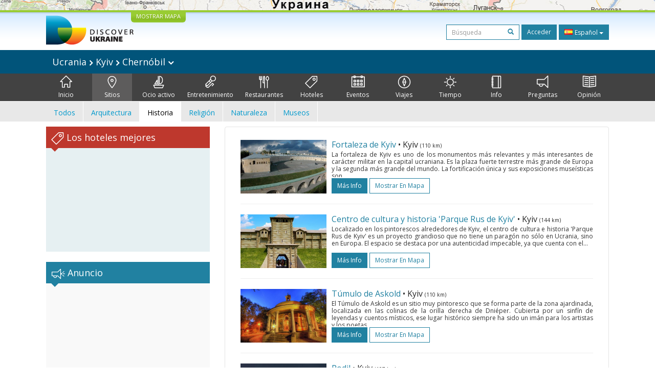

--- FILE ---
content_type: text/html; charset=UTF-8
request_url: https://discover-ukraine.info/es/places/kyiv/chernobyl?history
body_size: 12676
content:
<!DOCTYPE html>
<html lang="es">
<head>
<meta http-equiv="Content-Type" content="text/html; charset=UTF-8">
<meta http-equiv="Content-Language" content="es">

<meta http-equiv="X-UA-Compatible" content="IE=edge,chrome=1">
<meta name="viewport" content="width=device-width, initial-scale=1.0">

<meta name="apple-itunes-app" content="app-id=524994910">

<title>Discover Ukraine  : Sitios : Kyiv : Chernóbil - Guía de viaje de Ucrania</title>
<meta name="keywords" content="Sitios de Ucrania, Sitios Kyiv, Sitios Chernóbil" />
<meta name="description" content="Discover Ukraine  : Sitios : Kyiv : Chernóbil" />

<link href='//fonts.googleapis.com/css?family=Open+Sans:400,700&subset=latin,cyrillic&display=swap' rel='stylesheet' type='text/css'>
<link href="https://discover-ukraine.info/system/assets/6ffe9f68604abacdf6db212701377dc4-1649139265.css" rel="stylesheet" type="text/css" />

<script type="text/javascript">
var _logged=false;var _mobile_detect=0;
var mova='es';
var wait_str="Aguárdate";
</script>
<meta property="fb:app_id" content="284945858257393">


<meta property="og:title" content="Discover Ukraine  : Sitios : Kyiv : Chernóbil" />
<meta property="og:type" content="website" />
<meta property="og:image" content="https://discover-ukraine.info/images/logo.png" />
<meta property="og:url" content="https://discover-ukraine.info/es/places/kyiv/chernobyl" />

<script type='text/javascript'>window.q=[];window.$=function(f){q.push(f)}</script>

<!--[if IE]>
<script src="//html5shiv.googlecode.com/svn/trunk/html5.js"></script>
<style type="text/css">
clear {
zoom: 1;
display: block;
 }
</style>
<![endif]-->
<script>
  (adsbygoogle = window.adsbygoogle || []).push({
    google_ad_client: "ca-pub-9323199419702411",
    enable_page_level_ads: true
  });
</script>
<meta name="google-site-verification" content="tXuX3wKmDV5kBY0u2UdGwTOnsBStJeDvA5ybz73FhRo" />
<script type="text/javascript">
    var _gaq = _gaq || [];
  _gaq.push(['_setAccount', 'UA-25364307-1']);
  _gaq.push(['_setDomainName', 'discover-ukraine.info']);
  _gaq.push(['_setAllowHash', false]);
  _gaq.push(['_trackPageview']);

  (function() {
    var ga = document.createElement('script'); ga.type = 'text/javascript'; ga.async = true;
    ga.src = ('https:' == document.location.protocol ? 'https://ssl' : 'http://www') + '.google-analytics.com/ga.js';
    var s = document.getElementsByTagName('script')[0]; s.parentNode.insertBefore(ga, s);
  })();
  </script>

 
</head>

<body class="es">
<div id="fb-root"></div>
<div id="mshadow"></div>






	<nav  id="mtglm" class="leftnav navbar navbar-default">
      <div class="container-fluid">
        <!-- Brand and toggle get grouped for better mobile display -->
        

        <!-- Collect the nav links, forms, and other content for toggling -->
        <div class="navbar-collapse collapse in sidenav" id="bs-example-navbar-collapse-1" aria-expanded="true" >
          <ul class="nav navbar-nav">
          
<li>
	
	<form method="get" action="https://discover-ukraine.info/es/search" style="margin:10px">
    <div class="input-group">
      <input type="text" name="q" class="form-control input-sm" value="" placeholder="Búsqueda">
      <span class="input-group-btn-in">
        <button class="btn btn-transparent btn-sm" type="submit"><span class="glyphicon glyphicon-search"></span></button>
      </span>
    </div><!-- /input-group -->
        
        
      </form>
	
</li>	
	
		
		
	
	<li class="index">
		<a href="https://discover-ukraine.info/es/index/kyiv/chernobyl" ><span class="mincon duindex"></span>
			Inicio		</a>
	</li>
	
	
	
		
		
<li class="dropdown  active1 open">
	<a href="https://discover-ukraine.info/es/places/kyiv/chernobyl" class="dropdown-toggle places" data-toggle="dropdown"><span class="mhf"><span class="mincon duplaces"></span></span>
			Sitios <span class="caret"></span>
		</a>
<ul class="dropdown-menu" role="menu">		
<li ><a href="https://discover-ukraine.info/es/places/kyiv/chernobyl">Todos</a></li>
<li ><a href="https://discover-ukraine.info/es/places/kyiv/chernobyl?architecture-and-monuments">Arquitectura</a>
</li>
<li class="active1"><a href="https://discover-ukraine.info/es/places/kyiv/chernobyl?history">Historia</a>
</li>
<li ><a href="https://discover-ukraine.info/es/places/kyiv/chernobyl?religious-places">Religión</a>
</li>
<li ><a href="https://discover-ukraine.info/es/places/kyiv/chernobyl?nature">Naturaleza</a>
</li>
<li ><a href="https://discover-ukraine.info/es/places/kyiv/chernobyl?museums">Museos</a>
</li>
</ul>

	
	
	
		
		
	
	<li class="activities">
		<a href="https://discover-ukraine.info/es/activities/kyiv/chernobyl" ><span class="mincon duactivities"></span>
			Ocio activo		</a>
	</li>
	
	
	
		
		
<li class="dropdown ">
	<a href="https://discover-ukraine.info/es/entertainment/kyiv/chernobyl" class="dropdown-toggle entertainment" data-toggle="dropdown"><span class="mhf"><span class="mincon duentertainment"></span></span>
			Entretenimiento <span class="caret"></span>
		</a>
<ul class="dropdown-menu" role="menu">		
<li ><a href="https://discover-ukraine.info/es/entertainment/kyiv/chernobyl">Todos</a></li>
<li ><a href="https://discover-ukraine.info/es/entertainment/kyiv/chernobyl?clubs">Clubs</a>
</li>
<li ><a href="https://discover-ukraine.info/es/entertainment/kyiv/chernobyl?theaters">Teatros</a>
</li>
</ul>

	
	
	
		
		
<li class="dropdown ">
	<a href="https://discover-ukraine.info/es/restaraunts/kyiv/chernobyl" class="dropdown-toggle restaraunts" data-toggle="dropdown"><span class="mhf"><span class="mincon durestaraunts"></span></span>
			Restaurantes <span class="caret"></span>
		</a>
<ul class="dropdown-menu" role="menu">		
<li ><a href="https://discover-ukraine.info/es/restaraunts/kyiv/chernobyl">Todos</a></li>
<li ><a href="https://discover-ukraine.info/es/restaraunts/kyiv/chernobyl?domestic">Ucraniana</a>
</li>
<li ><a href="https://discover-ukraine.info/es/restaraunts/kyiv/chernobyl?european">Europea</a>
</li>
<li ><a href="https://discover-ukraine.info/es/restaraunts/kyiv/chernobyl?caucasian">Caucásica</a>
</li>
<li ><a href="https://discover-ukraine.info/es/restaraunts/kyiv/chernobyl?middle-east">Oriental</a>
</li>
<li ><a href="https://discover-ukraine.info/es/restaraunts/kyiv/chernobyl?asian">Asiática</a>
</li>
</ul>

	
	
	
		
		
<li class="dropdown ">
	<a href="https://discover-ukraine.info/es/hotels/kyiv/chernobyl" class="dropdown-toggle hotels" data-toggle="dropdown"><span class="mhf"><span class="mincon duhotels"></span></span>
			Hoteles <span class="caret"></span>
		</a>
<ul class="dropdown-menu" role="menu">		
<li ><a href="https://discover-ukraine.info/es/hotels/kyiv/chernobyl">Todos</a></li>
<li ><a href="https://discover-ukraine.info/es/hotels/kyiv/chernobyl?3star">★★★</a>
</li>
<li ><a href="https://discover-ukraine.info/es/hotels/kyiv/chernobyl?4star">★★★★</a>
</li>
<li ><a href="https://discover-ukraine.info/es/hotels/kyiv/chernobyl?5star">★★★★★</a>
</li>
</ul>

	
	
	
		
		
<li class="dropdown ">
	<a href="https://discover-ukraine.info/es/events/kyiv/chernobyl" class="dropdown-toggle events" data-toggle="dropdown"><span class="mhf"><span class="mincon duevents"></span></span>
			Eventos <span class="caret"></span>
		</a>
<ul class="dropdown-menu" role="menu">		
<li ><a href="https://discover-ukraine.info/es/events/kyiv/chernobyl">Todos</a></li>
<li ><a href="https://discover-ukraine.info/es/events/kyiv/chernobyl?music">Música</a>
</li>
<li ><a href="https://discover-ukraine.info/es/events/kyiv/chernobyl?art">Arte</a>
</li>
<li ><a href="https://discover-ukraine.info/es/events/kyiv/chernobyl?festival">Festivales</a>
</li>
<li ><a href="https://discover-ukraine.info/es/events/kyiv/chernobyl?exhibition">Exposiciones</a>
</li>
</ul>

	
	
	
		
		
	
	<li class="tours">
		<a href="https://discover-ukraine.info/es/tours/kyiv/chernobyl" ><span class="mincon dutours"></span>
			Viajes		</a>
	</li>
	
	
	
		
		
	
	<li class="weather">
		<a href="https://discover-ukraine.info/es/weather/kyiv/chernobyl" ><span class="mincon duweather"></span>
			Tiempo		</a>
	</li>
	
	
	
		
		
<li class="dropdown ">
	<a href="https://discover-ukraine.info/es/info/kyiv/chernobyl" class="dropdown-toggle info" data-toggle="dropdown"><span class="mhf"><span class="mincon duinfo"></span></span>
			Info <span class="caret"></span>
		</a>
<ul class="dropdown-menu" role="menu">		
<li ><a href="https://discover-ukraine.info/es/info/kyiv/chernobyl">Todos</a></li>
<li ><a href="https://discover-ukraine.info/es/info/kyiv/chernobyl?people">Gente</a>
</li>
<li ><a href="https://discover-ukraine.info/es/info/kyiv/chernobyl?history">Historia</a>
</li>
<li ><a href="https://discover-ukraine.info/es/info/kyiv/chernobyl?environment">Naturaleza</a>
</li>
<li ><a href="https://discover-ukraine.info/es/info/kyiv/chernobyl?arts">Arte</a>
</li>
<li ><a href="https://discover-ukraine.info/es/info/kyiv/chernobyl?literature">Literartura</a>
</li>
<li ><a href="https://discover-ukraine.info/es/info/kyiv/chernobyl?music">Música</a>
</li>
<li ><a href="https://discover-ukraine.info/es/info/kyiv/chernobyl?food-and-drink">Gastronomía</a>
</li>
<li ><a href="https://discover-ukraine.info/es/info/kyiv/chernobyl?sport">Deporte</a>
</li>
</ul>

	
	
	
		
		
<li class="dropdown ">
	<a href="https://discover-ukraine.info/es/tips/kyiv/chernobyl" class="dropdown-toggle tips" data-toggle="dropdown"><span class="mhf"><span class="mincon dutips"></span></span>
			Preguntas <span class="caret"></span>
		</a>
<ul class="dropdown-menu" role="menu">		
<li ><a href="https://discover-ukraine.info/es/tips/kyiv/chernobyl">Todos</a></li>
<li ><a href="https://discover-ukraine.info/es/tips/kyiv/chernobyl?driving-guide">Conducción</a>
</li>
<li ><a href="https://discover-ukraine.info/es/tips/kyiv/chernobyl?phone">Comunicación</a>
</li>
<li ><a href="https://discover-ukraine.info/es/tips/kyiv/chernobyl?health">Salud</a>
</li>
<li ><a href="https://discover-ukraine.info/es/tips/kyiv/chernobyl?visa">Visa / aduana</a>
</li>
<li ><a href="https://discover-ukraine.info/es/tips/kyiv/chernobyl?money">Moneda</a>
</li>
<li ><a href="https://discover-ukraine.info/es/tips/kyiv/chernobyl?suciety">Sociedad</a>
</li>
<li ><a href="https://discover-ukraine.info/es/tips/kyiv/chernobyl?particularities">Otro</a>
</li>
<li ><a href="https://discover-ukraine.info/es/tips/kyiv/chernobyl?shopping">Шопинг</a>
</li>
<li ><a href="https://discover-ukraine.info/es/tips/kyiv/chernobyl?weather">Tiempo</a>
</li>
</ul>

	
	
	
		
		
	
	<li class="articles">
		<a href="https://discover-ukraine.info/es/articles/kyiv/chernobyl" ><span class="mincon duarticles"></span>
			Opinión		</a>
	</li>
	
	
	

            
          </ul>
        </div><!-- /.navbar-collapse -->
      </div><!-- /.container-fluid -->
    </nav>



<div id="map" style="height:20px;background:url(/img/map1.jpg) center center no-repeat;overflow: hidden;"><div style="display:none" id="map_canvas"></div></div>




<div id="header" class="top">
  <div class="du-container">
  <a id="showmap" href="javascript:void(0)" class="showmap corner-bottom" >MOSTRAR MAPA</a>
    <a class="du" href="https://discover-ukraine.info/es/index"><img width="171" height="58" src="//discover-ukraine.info/images/logo.png" /></a>
    
    
    
    <div class="righttop">
	<noindex>
      <form class="hidden-xs h-s" method="get" action="https://discover-ukraine.info/es/search">
              
    
    
      <input type="text" name="q" class="form-control input-sm" value="" placeholder="Búsqueda">
      <span class="input-group-btn-in">
        <button class="btn btn-transparent btn-sm" type="submit"><span class="glyphicon glyphicon-search"></span></button>
      </span>
    
        
        
      </form>
	  
      <a href="https://discover-ukraine.info/es/auth/login" class="dologin btn btn-sm btn-success" >Acceder</a>
	
	</noindex>
	
	 
<div class="btn-group lng-m">
  <button type="button" class="btn btn-success btn-sm dropdown-toggle" data-toggle="dropdown" aria-expanded="false" style="letter-spacing:0;height:30px">
    <span class="lng_flag ln_es"></span> Español <span class="caret"></span>
  </button>
  <ul class="dropdown-menu" role="menu">

	<li><a href="//discover-ukraine.info/ru/places/kyiv/chernobyl"><span class="lng_flag ln_ru"></span> Русский</a></li>
    

	<li><a href="//discover-ukraine.info/places/kyiv/chernobyl"><span class="lng_flag ln_en"></span> English</a></li>
    

	<li><a href="//discover-ukraine.info/de/places/kyiv/chernobyl"><span class="lng_flag ln_de"></span> Deutsch</a></li>
    

	<li><a href="//discover-ukraine.info/fr/places/kyiv/chernobyl"><span class="lng_flag ln_fr"></span> Français</a></li>
    

	<li><a href="//discover-ukraine.info/es/places/kyiv/chernobyl"><span class="lng_flag ln_es"></span> Español</a></li>
    

  </ul>
</div>






    </div>
    <div style="clear:both"></div>
  </div>
</div> 
  
 
  <div style="background: #01547a">
 <div class="du-container">
  
  <div class="toplevelmenu">
	  <div class="navbar navbar-inverse yamm" style="background: none; border:none;border-radius:0;margin-bottom:0">
          
          <div class="">
          
          
          
            <ul class="nav nav-pills">

			<li><a id="mtgl" class=" visible-xs-inline-block"><span class="glyphicon glyphicon-align-justify"></span> Menu</a></li>
              <li class="dropdown yamm-fw"><a style="font-size: 18px;" href="#" data-toggle="dropdown" class="dropdown-toggle loc">
              
              Ucrania             
<img src="/img/rar.png" />
Kyiv  

	
<img src="/img/rar.png" />
Chernóbil              
              
             	<img width="12" height="8" src="/img/dar.png" /></a>
                <ul class="dropdown-menu maindrop">
					<div class="mdrop-line"><div class="mdrop-tr"></div></div>
                  <li style="padding: 10px 30px;">
                    <div class="row" style="margin-bottom:0.5em">
                     <div class="col-sm-12">
                     <span style="font-size: 24px;"><a href="https://discover-ukraine.info/es/index">Ucrania </a></span>
                     </div>
                    </div>
                    <div class="row">
               
                    



                      <div class="col-sm-2">
	                    


<div>
<span class="drop-reg" style="font-size: 18px;"><span class="drop-line"></span><a href="https://discover-ukraine.info/es/index/southern-ukraine">Meridional</a></span>
  <ul>
  
  	<li><a href="https://discover-ukraine.info/es/index/southern-ukraine/odesa">Odesa</a></li>
  
  	<li><a href="https://discover-ukraine.info/es/index/southern-ukraine/kherson">Kherson</a></li>
  
  	<li><a href="https://discover-ukraine.info/es/index/southern-ukraine/mykolaiv">Nikolaev</a></li>
  
  	<li><a href="https://discover-ukraine.info/es/index/southern-ukraine/zaporizhzhia">Zaporizhia</a></li>
  
  	<li><a href="https://discover-ukraine.info/es/index/southern-ukraine/berdyansk">Berdiansk</a></li>
  </ul>
</div>

	                      
                      </div>



                      <div class="col-sm-2">
	                    


<div>
<span class="drop-reg" style="font-size: 18px;"><span class="drop-line"></span><a href="https://discover-ukraine.info/es/index/crimea">Crimea</a></span>
  <ul>
  
  	<li><a href="https://discover-ukraine.info/es/index/crimea/simferopol">Simferópol</a></li>
  
  	<li><a href="https://discover-ukraine.info/es/index/crimea/sevastopol">Sevastopol</a></li>
  
  	<li><a href="https://discover-ukraine.info/es/index/crimea/bakhchysarai">Bajchisarái</a></li>
  
  	<li><a href="https://discover-ukraine.info/es/index/crimea/yevpatoria">Eupatoria</a></li>
  
  	<li><a href="https://discover-ukraine.info/es/index/crimea/yalta">Yalta</a></li>
  
  	<li><a href="https://discover-ukraine.info/es/index/crimea/alushta">Alushta</a></li>
  
  	<li><a href="https://discover-ukraine.info/es/index/crimea/sudak">Sudak</a></li>
  
  	<li><a href="https://discover-ukraine.info/es/index/crimea/feodosiya">Feodosia</a></li>
  
  	<li><a href="https://discover-ukraine.info/es/index/crimea/kerch">Kerch</a></li>
  </ul>
</div>

	                      
                      </div>



                      <div class="col-sm-2">
	                    


<div>
<span class="drop-reg" style="font-size: 18px;"><span class="drop-line"></span><a href="https://discover-ukraine.info/es/index/central-ukraine">Central</a></span>
  <ul>
  
  	<li><a href="https://discover-ukraine.info/es/index/central-ukraine/chernihiv">Chernihiv</a></li>
  
  	<li><a href="https://discover-ukraine.info/es/index/central-ukraine/novgorod-seversky">Novgorod-Siversky</a></li>
  
  	<li><a href="https://discover-ukraine.info/es/index/central-ukraine/zhytomyr">Zhitomir</a></li>
  
  	<li><a href="https://discover-ukraine.info/es/index/central-ukraine/berdychiv">Berdichiv</a></li>
  
  	<li><a href="https://discover-ukraine.info/es/index/central-ukraine/uman">Uman</a></li>
  
  	<li><a href="https://discover-ukraine.info/es/index/central-ukraine/vinnytsia">Vinnitsa</a></li>
  
  	<li><a href="https://discover-ukraine.info/es/index/central-ukraine/kamianets-podilskyi">Kamianets-Podilsky</a></li>
  
  	<li><a href="https://discover-ukraine.info/es/index/central-ukraine/kirovograd">Kirovograd</a></li>
  </ul>
</div>

	                      
                      </div>



                      <div class="col-sm-2">
	                    


<div>
<span class="drop-reg" style="font-size: 18px;"><span class="drop-line"></span><a href="https://discover-ukraine.info/es/index/eastern-ukraine">Oriental</a></span>
  <ul>
  
  	<li><a href="https://discover-ukraine.info/es/index/eastern-ukraine/donetsk">Donetsk</a></li>
  
  	<li><a href="https://discover-ukraine.info/es/index/eastern-ukraine/sviatohirsk">Sviatoguirsk</a></li>
  
  	<li><a href="https://discover-ukraine.info/es/index/eastern-ukraine/kharkiv">Járkiv</a></li>
  
  	<li><a href="https://discover-ukraine.info/es/index/eastern-ukraine/poltava">Poltava</a></li>
  
  	<li><a href="https://discover-ukraine.info/es/index/eastern-ukraine/dnipro">Днепр</a></li>
  </ul>
</div>

	                      
                      </div>



                      <div class="col-sm-2">
	                    


<div>
<span class="drop-reg" style="font-size: 18px;"><span class="drop-line"></span><a href="https://discover-ukraine.info/es/index/western-ukraine">Occidental</a></span>
  <ul>
  
  	<li><a href="https://discover-ukraine.info/es/index/western-ukraine/lviv">Lviv</a></li>
  
  	<li><a href="https://discover-ukraine.info/es/index/western-ukraine/ternopil">Ternópil</a></li>
  
  	<li><a href="https://discover-ukraine.info/es/index/western-ukraine/truskavets">Truskavets</a></li>
  
  	<li><a href="https://discover-ukraine.info/es/index/western-ukraine/kremenets">Kremenets</a></li>
  
  	<li><a href="https://discover-ukraine.info/es/index/western-ukraine/lutsk">Lutsk</a></li>
  
  	<li><a href="https://discover-ukraine.info/es/index/western-ukraine/rivne">Rivne</a></li>
  
  	<li><a href="https://discover-ukraine.info/es/index/western-ukraine/ivano-frankivsk">Ivano-Frankivsk</a></li>
  
  	<li><a href="https://discover-ukraine.info/es/index/western-ukraine/uzhgorod">Uzhgorod</a></li>
  
  	<li><a href="https://discover-ukraine.info/es/index/western-ukraine/mukachevo">Mucacheve</a></li>
  
  	<li><a href="https://discover-ukraine.info/es/index/western-ukraine/yaremche">Yaremche</a></li>
  
  	<li><a href="https://discover-ukraine.info/es/index/western-ukraine/bukovel">Bukovel</a></li>
  
  	<li><a href="https://discover-ukraine.info/es/index/western-ukraine/chernivtsi">Chernivtsi</a></li>
  </ul>
</div>

	                      
                      </div>



                      <div class="col-sm-2">
	                    


<div>
<span class="drop-reg" style="font-size: 18px;"><span class="drop-line"></span><a href="https://discover-ukraine.info/es/index/kyiv">Kyiv</a></span>
  <ul>
  
  	<li><a href="https://discover-ukraine.info/es/index/kyiv/kyiv">Kyiv</a></li>
  
  	<li><a href="https://discover-ukraine.info/es/index/kyiv/chernobyl">Chernóbil</a></li>
  
  	<li><a href="https://discover-ukraine.info/es/index/kyiv/kaniv">Kaniv</a></li>
  
  	<li><a href="https://discover-ukraine.info/es/index/kyiv/pereiaslav-khmelnytskyi">Pereyaslav-Jmelnytskyi</a></li>
  </ul>
</div>

	                      
                      </div>
                   
                    </div>
                  </li>
                  
                </ul>
              </li>
            </ul>
          </div>
        </div>
  </div> 
  
</div>
</div>  

<div style="background: #424242">  
  <div class="du-container">
  <div class="menu">

    <ul>
	
<li class="" style="border-left:none"><a href="https://discover-ukraine.info/es/index/kyiv/chernobyl" ><span class="mhf"><span class="mincon duindex"></span></span><br />Inicio</a></li> <li class="active" ><a href="https://discover-ukraine.info/es/places/kyiv/chernobyl" ><span class="mhf"><span class="mincon duplaces"></span></span><br />Sitios</a></li> <li class="" ><a href="https://discover-ukraine.info/es/activities/kyiv/chernobyl" ><span class="mhf"><span class="mincon duactivities"></span></span><br />Ocio activo</a></li> <li class="" ><a href="https://discover-ukraine.info/es/entertainment/kyiv/chernobyl" ><span class="mhf"><span class="mincon duentertainment"></span></span><br />Entretenimiento</a></li> <li class="" ><a href="https://discover-ukraine.info/es/restaraunts/kyiv/chernobyl" ><span class="mhf"><span class="mincon durestaraunts"></span></span><br />Restaurantes</a></li> <li class="" ><a href="https://discover-ukraine.info/es/hotels/kyiv/chernobyl" ><span class="mhf"><span class="mincon duhotels"></span></span><br />Hoteles</a></li> <li class="" ><a href="https://discover-ukraine.info/es/events/kyiv/chernobyl" ><span class="mhf"><span class="mincon duevents"></span></span><br />Eventos</a></li> <li class="" ><a href="https://discover-ukraine.info/es/tours/kyiv/chernobyl" ><span class="mhf"><span class="mincon dutours"></span></span><br />Viajes</a></li> <li class="" ><a href="https://discover-ukraine.info/es/weather/kyiv/chernobyl" ><span class="mhf"><span class="mincon duweather"></span></span><br />Tiempo</a></li> <li class="" ><a href="https://discover-ukraine.info/es/info/kyiv/chernobyl" ><span class="mhf"><span class="mincon duinfo"></span></span><br />Info</a></li> <li class="" ><a href="https://discover-ukraine.info/es/tips/kyiv/chernobyl" ><span class="mhf"><span class="mincon dutips"></span></span><br />Preguntas</a></li> <li class="" ><a href="https://discover-ukraine.info/es/articles/kyiv/chernobyl" ><span class="mhf"><span class="mincon duarticles"></span></span><br />Opinión</a></li> 	
    </ul>

  </div>
  
 
  </div>
</div>  
  

  <div id="secondm">
<div class="du-container">
<ul class="secondmul">

<li><a  href="?">Todos</a></li>
<li><a  href="?architecture-and-monuments">Arquitectura</a></li>
<li><a class="selected" href="?history">Historia</a></li>
<li><a  href="?religious-places">Religión</a></li>
<li><a  href="?nature">Naturaleza</a></li>
<li><a  href="?museums">Museos</a></li>

</ul>
<div style="clear:both"></div>
</div>
</div>  
 

<div id="content" class="du-container">



  <div class="sidebar du-sidebar">
  



 <div class="block red shotels" style="z-index:10px;background:#e6f0f2;min-height:245px;">
      <div class="blck"><span class="trile"></span><span class="dui duibook"></span> Los hoteles mejores</div>



<ins class="bookingaff" data-aid="2401458" data-target_aid="2401458"  data-prod="nsb" data-width="100%" data-height="auto" data-lang="es" data-dest_id="220" data-dest_type="country">
</ins>
<script type="text/javascript">
    (function(d, sc, u) {
      var s = d.createElement(sc), p = d.getElementsByTagName(sc)[0];
      s.type = 'text/javascript';
      s.async = true;
      s.src = u + '?v=' + (+new Date());
      p.parentNode.insertBefore(s,p);
      })(document, 'script', '//aff.bstatic.com/static/affiliate_base/js/flexiproduct.js');
</script>


</div>



  

<div style="position:relative" id="flylanding">
 <div id="flyover">   
  
	<div class="block">
      <div class="blck"><span class="trile"></span><span class="dui duiads"></span> Anuncio</div>
<div style="text-align:center">
<!-- Discover Ukraine main -->
<ins class="adsbygoogle"
     style="display:block;max-width:300px;height:250px;margin:0 auto"
     data-ad-client="ca-pub-1623639851751641"
     data-ad-slot="8893325019"></ins>
<script>
(adsbygoogle = window.adsbygoogle || []).push({});
</script>
</div>
</div>
 <div class="block red">
      <div class="blck"><span class="trile"></span><span class="dui duifb"></span> Nosotros en la red</div>
		<div style='padding:8px 4px;min-height:258px;text-align:center;'>
			<fb:like-box href="https://www.facebook.com/pages/Discover-Ukraine/166480403434187" width="292" show_faces="true" border_color="#fff" stream="false" header="false"></fb:like-box>	
		</div>
    </div>


    	<div class="block" >
      <div class="blck"><span class="trile"></span><span class="dui duiapps"></span> Aplicación</div>
	<span class="inner-banner"><a href="http://ukrainefood.info/" target="_blank" class="inline-banner" style="background:url(/uploads/banners/0000000000055007c7fe1c916.40648255.jpg)"><span class="du-banner"></span><span class="inner-text"><span class="inner-title">Need more inspiration?</span><br />Discover the secrets of traditional Ukrainian cuisine!</span><span class="banner-bottom"><span class="btn btn-success btn-xs">Descubre más ></span></span></a></span>	</div>
	
     
 </div></div>
	
<div style="clear:both"></div>


	
<script type="text/javascript">
$(function(){

if($('#flyover').length)
{
	var fly=$('#flyover');
	var flylanding=$('#flylanding');
	var right=$('.sidebar').eq(0);
	var footer=$('#footer').eq(0);
	var flytop=flylanding.offset().top;
		
	
	flylanding.css({height:fly.height()});	
		
	$('#flyover').css({width:right.width(),margin:'0 auto'});
	fly.css({position:'static',top:0,left:right.offset().left-$(document).scrollLeft(),'z-index':99});	
	$(window).bind('resize scroll',function () { 
		flylanding.css({height:fly.height()});
		flytop=flylanding.offset().top;
		fly.css({left:right.offset().left-$(document).scrollLeft()});
		var ft=footer.offset().top-($(document).scrollTop()+fly.height()+10);
		if($(document).scrollTop()>=flytop /*&& (ft<0 || ft>fly.height())*/)
		{
			
			
			if(ft>0){
				ft=0;
				
			}
			fly.css({top:ft,position:'fixed'});
			
		}else{
			fly.css({position:'static'});
		}
    });
}

	$('.xyoutube').bind("mouseenter click",function(){
		$(this).removeClass('xyoutube').unbind("mouseenter click").html('<iframe allowtransparency="true" width="320" height="222" src="http://www.youtube.com/embed/5_rC1K8tgdU?rel=0" frameborder="0" allowfullscreen></iframe>');
	});

	
});



</script>  </div>
  
  
  <div class="du-content">
    <div class="right article corner-all">









<div class="list-block">

<div class="gName gNameTop"><a href="https://discover-ukraine.info/es/places/kyiv/kyiv/2539">Fortaleza de Kyiv</a>

<span class="bName">
•
	Kyiv	<span style="font-size:10px">(110 km)</span>
</span>
</div>


<div class="hPhoto"><a href="https://discover-ukraine.info/es/places/kyiv/kyiv/2539"><img  alt="Fortaleza de Kyiv" src="https://discover-ukraine.info/uploads/i/i/52bc2414492df7.96440350.2539.jpg"/></a></div>

<div class="mxh">

<div class="gName gNameLeft"><a href="https://discover-ukraine.info/es/places/kyiv/kyiv/2539">Fortaleza de Kyiv</a>

<span class="bName">
•

	Kyiv	<span style="font-size:10px">(110 km)</span>
</span>
</div>





<div class="hDescr  read-more" style="max-height:51px;">


La fortaleza de Kyiv es uno de los monumentos más relevantes y más interesantes de carácter militar en la capital ucraniana. Es la plaza fuerte terrestre más grande de Europa y la segunda más grande del mundo. La fortificación única y sus exposiciones museísticas son en la lista de los lugares de interés más visitados de Kyiv: cada año la fortaleza es visitada por más de cien mil turistas.
La fort</div>

</div>
</div>

<div class="hButtons">


<a href="https://discover-ukraine.info/es/places/kyiv/kyiv/2539" class="btn btn-sm  btn-success">más info</a>
<a class="btn btn-sm btn-primary" href="javascript:showOnMap('50.433724,30.528111')">Mostrar en mapa</a> 



</div>


<div style="clear:both"></div>
<hr />







	

	






<div class="list-block">

<div class="gName gNameTop"><a href="https://discover-ukraine.info/es/places/kyiv/kyiv/1527">Centro de cultura y historia 'Parque Rus de Kyiv'</a>

<span class="bName">
•
	Kyiv	<span style="font-size:10px">(144 km)</span>
</span>
</div>


<div class="hPhoto"><a href="https://discover-ukraine.info/es/places/kyiv/kyiv/1527"><img  alt="Centro de cultura y historia 'Parque Rus de Kyiv'" src="https://discover-ukraine.info/uploads/i/i/513509911ff4f3.46940324.1527.jpg"/></a></div>

<div class="mxh">

<div class="gName gNameLeft"><a href="https://discover-ukraine.info/es/places/kyiv/kyiv/1527">Centro de cultura y historia 'Parque Rus de Kyiv'</a>

<span class="bName">
•

	Kyiv	<span style="font-size:10px">(144 km)</span>
</span>
</div>





<div class="hDescr  read-more" style="max-height:51px;">


Localizado en los pintorescos alrededores de Kyiv, el centro de cultura e historia 'Parque Rus de Kyiv' es un proyecto grandioso que no tiene un paragón no sólo en Ucrania, sino en Europa. El espacio se destaca por una autenticidad impecable, ya que cuenta con el aspecto arquitectónico verosímil y ambiente verdadero del Kyiv antiguo. Es una tal máquina del tiempo que favorece un viaje a la Edad Me</div>

</div>
</div>

<div class="hButtons">


<a href="https://discover-ukraine.info/es/places/kyiv/kyiv/1527" class="btn btn-sm  btn-success">más info</a>
<a class="btn btn-sm btn-primary" href="javascript:showOnMap('50.119257,30.485344')">Mostrar en mapa</a> 



</div>


<div style="clear:both"></div>
<hr />







	

	






<div class="list-block">

<div class="gName gNameTop"><a href="https://discover-ukraine.info/es/places/kyiv/kyiv/1014">Túmulo de Askold</a>

<span class="bName">
•
	Kyiv	<span style="font-size:10px">(110 km)</span>
</span>
</div>


<div class="hPhoto"><a href="https://discover-ukraine.info/es/places/kyiv/kyiv/1014"><img  alt="Túmulo de Askold" src="https://discover-ukraine.info/uploads/i/i/507704b0540190.19230298.1014.jpg"/></a></div>

<div class="mxh">

<div class="gName gNameLeft"><a href="https://discover-ukraine.info/es/places/kyiv/kyiv/1014">Túmulo de Askold</a>

<span class="bName">
•

	Kyiv	<span style="font-size:10px">(110 km)</span>
</span>
</div>





<div class="hDescr  read-more" style="max-height:51px;">


El Túmulo de Askold es un sitio muy pintoresco que se forma parte de la zona ajardinada, localizada en las colinas de la orilla derecha de Dniéper. Cubierta por un sinfín de leyendas y cuentos místicos, ese lugar histórico siempre ha sido un imán para los artistas y los poetas, y, actualmente, atrae a los turistas apasionados por la crónica del antiguo Kyiv.
Es la leyenda que bautizó el sitio. Seg</div>

</div>
</div>

<div class="hButtons">


<a href="https://discover-ukraine.info/es/places/kyiv/kyiv/1014" class="btn btn-sm  btn-success">más info</a>
<a class="btn btn-sm btn-primary" href="javascript:showOnMap('50.443961,30.55138')">Mostrar en mapa</a> 



</div>


<div style="clear:both"></div>
<hr />







	

	






<div class="list-block">

<div class="gName gNameTop"><a href="https://discover-ukraine.info/es/places/kyiv/kyiv/976">Podil</a>

<span class="bName">
•
	Kyiv	<span style="font-size:10px">(107 km)</span>
</span>
</div>


<div class="hPhoto"><a href="https://discover-ukraine.info/es/places/kyiv/kyiv/976"><img  loading="lazy" alt="Podil" src="https://discover-ukraine.info/uploads/i/i/506f753b2928b1.77048816.976.jpg"/></a></div>

<div class="mxh">

<div class="gName gNameLeft"><a href="https://discover-ukraine.info/es/places/kyiv/kyiv/976">Podil</a>

<span class="bName">
•

	Kyiv	<span style="font-size:10px">(107 km)</span>
</span>
</div>





<div class="hDescr  read-more" style="max-height:51px;">


Por mucho que se esfuerces no puedes encontrar el sitio más apropiado de conocer Kyiv como Podil. Es uno de los distritos más antiguos de la ciudad y su pleno corazón histórico. Aquí cada calle y cada edificio cuenta con una historia sacando a la luz una parte del pasado leyendario de la capital ucraniana. La cantidad enorme de los monumentos únicos de la historia y la arquitectura que fueron cons</div>

</div>
</div>

<div class="hButtons">


<a href="https://discover-ukraine.info/es/places/kyiv/kyiv/976" class="btn btn-sm  btn-success">más info</a>
<a class="btn btn-sm btn-primary" href="javascript:showOnMap('50.460155,30.513444')">Mostrar en mapa</a> 



</div>

<div class="visible-xs-block visible-sm-block" style="text-align:center;margin:20px 0">

<!-- Discover-Ukraine adaptive -->
<ins class="adsbygoogle"
     style="display:block"
     data-ad-client="ca-pub-1623639851751641"
     data-ad-slot="1596710615"
     data-ad-format="auto"></ins>
<script>
(adsbygoogle = window.adsbygoogle || []).push({});
</script>
</div>

<div style="clear:both"></div>
<hr />







	

	






<div class="list-block">

<div class="gName gNameTop"><a href="https://discover-ukraine.info/es/places/kyiv/kyiv/166">Monasterio de San Miguel de las Cúpulas Doradas</a>

<span class="bName">
•
	Kyiv	<span style="font-size:10px">(108 km)</span>
</span>
</div>


<div class="hPhoto"><a href="https://discover-ukraine.info/es/places/kyiv/kyiv/166"><img  loading="lazy" alt="Monasterio de San Miguel de las Cúpulas Doradas" src="https://discover-ukraine.info/uploads/i/i/4f21a4000a59f8.89757880.166.jpg"/></a></div>

<div class="mxh">

<div class="gName gNameLeft"><a href="https://discover-ukraine.info/es/places/kyiv/kyiv/166">Monasterio de San Miguel de las Cúpulas Doradas</a>

<span class="bName">
•

	Kyiv	<span style="font-size:10px">(108 km)</span>
</span>
</div>





<div class="hDescr  read-more" style="max-height:51px;">


La catedral de San Miguel (Mijailivskiy zolotoverjiy monastir) de color cielo azul y las cúpulas brillantes es considerado uno de los templos ortodoxos más relevantes y más hermosos de Ucrania. Reconstruido en los años 90, es la copia completa de la destruida Catedral de San Miguel que más de ocho siglos estuvo ubicado en el territorio del convento más antiguo del Rus de Kiev.
La catedral fue fund</div>

</div>
</div>

<div class="hButtons">


<a href="https://discover-ukraine.info/es/places/kyiv/kyiv/166" class="btn btn-sm  btn-success">más info</a>
<a class="btn btn-sm btn-primary" href="javascript:showOnMap('50.455524,30.520696')">Mostrar en mapa</a> 



</div>


<div style="clear:both"></div>
<hr />







	

	






<div class="list-block">

<div class="gName gNameTop"><a href="https://discover-ukraine.info/es/places/kyiv/kyiv/167">Museo de la Gran Guerra Patria </a>

<span class="bName">
•
	Kyiv	<span style="font-size:10px">(112 km)</span>
</span>
</div>


<div class="hPhoto"><a href="https://discover-ukraine.info/es/places/kyiv/kyiv/167"><img  loading="lazy" alt="Museo de la Gran Guerra Patria " src="https://discover-ukraine.info/uploads/i/i/4f21a8244d4917.57188127.167.jpg"/></a></div>

<div class="mxh">

<div class="gName gNameLeft"><a href="https://discover-ukraine.info/es/places/kyiv/kyiv/167">Museo de la Gran Guerra Patria </a>

<span class="bName">
•

	Kyiv	<span style="font-size:10px">(112 km)</span>
</span>
</div>





<div class="hDescr  read-more" style="max-height:51px;">


El Museo nacional de la Gran Guerra Patria (1941-1945) se encuentra en las pendientes pintorescas del río Dniéper y según su tamaño, relevancia y singularidad de su colección forma la lista de los museos más grandes del país. Su exposición está dedicada a la historia de la Segunda Guerra Mundial y, en particular, a la contribución de Ucrania a la victoria contra los invasores fascistas alemanes.
E</div>

</div>
</div>

<div class="hButtons">


<a href="https://discover-ukraine.info/es/places/kyiv/kyiv/167" class="btn btn-sm  btn-success">más info</a>
<a class="btn btn-sm btn-primary" href="javascript:showOnMap('50.426368,30.563204')">Mostrar en mapa</a> 



</div>


<div style="clear:both"></div>
<hr />







	

	






<div class="list-block">

<div class="gName gNameTop"><a href="https://discover-ukraine.info/es/places/kyiv/kyiv/164">Kievo-Pechersk Laura</a>

<span class="bName">
•
	Kyiv	<span style="font-size:10px">(111 km)</span>
</span>
</div>


<div class="hPhoto"><a href="https://discover-ukraine.info/es/places/kyiv/kyiv/164"><img  loading="lazy" alt="Kievo-Pechersk Laura" src="https://discover-ukraine.info/uploads/i/i/4f219c0b805704.28234757.164.jpg"/></a></div>

<div class="mxh">

<div class="gName gNameLeft"><a href="https://discover-ukraine.info/es/places/kyiv/kyiv/164">Kievo-Pechersk Laura</a>

<span class="bName">
•

	Kyiv	<span style="font-size:10px">(111 km)</span>
</span>
</div>





<div class="hDescr  read-more" style="max-height:51px;">


Kievo-Pechersk Laura o más conocido como el Monasterio de las Cuevas de Kyiv cuyas cúpulas doradas iluminan las colinas del río Dniéper, es considerada uno de los más famosos y más visitados lugares de interés de la capital ucraniana. No importa qué tiempo haga o que estación del año reine en la naturaleza, el convento siempre atrae a los miles de turistas e impresiona fuertemente tanto a los pere</div>

</div>
</div>

<div class="hButtons">


<a href="https://discover-ukraine.info/es/places/kyiv/kyiv/164" class="btn btn-sm  btn-success">más info</a>
<a class="btn btn-sm btn-primary" href="javascript:showOnMap('50.434411,30.556756')">Mostrar en mapa</a> 



</div>


<div style="clear:both"></div>
<hr />







	

	






<div class="list-block">

<div class="gName gNameTop"><a href="https://discover-ukraine.info/es/places/kyiv/kyiv/162">Catedral de Santa Sofía</a>

<span class="bName">
•
	Kyiv	<span style="font-size:10px">(108 km)</span>
</span>
</div>


<div class="hPhoto"><a href="https://discover-ukraine.info/es/places/kyiv/kyiv/162"><img  loading="lazy" alt="Catedral de Santa Sofía" src="https://discover-ukraine.info/uploads/i/i/4f17fced0375d1.53909356.162.jpg"/></a></div>

<div class="mxh">

<div class="gName gNameLeft"><a href="https://discover-ukraine.info/es/places/kyiv/kyiv/162">Catedral de Santa Sofía</a>

<span class="bName">
•

	Kyiv	<span style="font-size:10px">(108 km)</span>
</span>
</div>





<div class="hDescr  read-more" style="max-height:51px;">


La Catedral de Santa Sofía (Sofiiskiy Sobor) construida en el siglo XI hasta nuestros días conserva su belleza única y es declarada uno de los singulares monumentos de historia, arquitectura y pintura monumental. Fue justamente ese templo que entró antes de otros lugares de interés de Ucrania en la lista del Patrimonio Mundial de Unesco.
La Catedral de Santa Sofía fue fundada en 1037 por mandato d</div>

</div>
</div>

<div class="hButtons">


<a href="https://discover-ukraine.info/es/places/kyiv/kyiv/162" class="btn btn-sm  btn-success">más info</a>
<a class="btn btn-sm btn-primary" href="javascript:showOnMap('50.453666,30.51648')">Mostrar en mapa</a> 



</div>


<div style="clear:both"></div>
<hr />







	

	






<div class="list-block">

<div class="gName gNameTop"><a href="https://discover-ukraine.info/es/places/kyiv/kyiv/161">Puertas Doradas</a>

<span class="bName">
•
	Kyiv	<span style="font-size:10px">(108 km)</span>
</span>
</div>


<div class="hPhoto"><a href="https://discover-ukraine.info/es/places/kyiv/kyiv/161"><img  loading="lazy" alt="Puertas Doradas" src="https://discover-ukraine.info/uploads/i/i/4f17f8e831a810.24977427.161.jpg"/></a></div>

<div class="mxh">

<div class="gName gNameLeft"><a href="https://discover-ukraine.info/es/places/kyiv/kyiv/161">Puertas Doradas</a>

<span class="bName">
•

	Kyiv	<span style="font-size:10px">(108 km)</span>
</span>
</div>





<div class="hDescr  read-more" style="max-height:51px;">


Puertas Doradas (Zoloti Vorota) es un complejo único de la arquitectura militar que pertenece a los tiempos remotos de Rus de Kiev y uno de los pocos que fueron conservados hasta nuestros días. Ese edificio maravilloso cuya grandeza y magnificencia impresionan y fascinan a la vez es considerado el símbolo de Kyiv y está declarado el Patrimonio de Humanidad de Unesco.
Esta parte de la poderosa obra</div>

</div>
</div>

<div class="hButtons">


<a href="https://discover-ukraine.info/es/places/kyiv/kyiv/161" class="btn btn-sm  btn-success">más info</a>
<a class="btn btn-sm btn-primary" href="javascript:showOnMap('50.448737,30.513347')">Mostrar en mapa</a> 



</div>


<div style="clear:both"></div>







	

	
	
<div class="pagenitor pposs">&nbsp;←<a class="selected">1</a>&nbsp;<a  href="https://discover-ukraine.info/es/places/kyiv/chernobyl?history=&per_page=9">2</a>&nbsp;<a  href="https://discover-ukraine.info/es/places/kyiv/chernobyl?history=&per_page=9">→</a>&nbsp;</div>


	  
    </div>
   </div>



	<div style="clear:both"></div>


  <br class="clear">
</div>
<div id="footer">


<div class="footer-menu" style="margin-bottom:11px; text-align:center;font-size:14px;color:#fff;">
<ul>
	<li><a href="https://discover-ukraine.info/es/about-us">About us</a></li>
	<li><a href="https://discover-ukraine.info/es/contact-us">Contact us</a></li>
	<li><a href="https://discover-ukraine.info/es/cookies-policy">Cookies policy</a></li>
	<li><a href="https://discover-ukraine.info/es/privacy-plicy">Privacy policy</a></li>
	<li><a href="https://discover-ukraine.info/es/advertise-with-us">Advertise with us</a></li>
	<li><a href="/partner">Acceso para colegas</a></li>
</ul>
</div>
<div id="footer1">
<div class="footl" style="clear:both;padding:0 0 5px 0;text-align:center;font-size:10px;">
Nuestros proyectos:

<a target='_blank' href='https://travelsingapore.info/'>About Singapore</a> | <a target='_blank' href='https://vladivostok-city.com/restaraunts'>Restaurants in Vladivostok</a> | <a target='_blank' href='https://ukrainefood.info'>Ukrainian Cuisine</a> | <a target='_blank' href='https://metroguides.info/city/rome?ln=en#scheme/0/0'>Rome Metro Map </a> </div>


 <div style="position:relative;padding-top:1px">
 &copy; 2026 Discover Ukraine. All right reserved.<br />
 No part of this site may be reproduced without our written permission.
 The website is owned by Discover Ukraine LLC.<br />&nbsp;
 </div>
 </div>
</div>

<a id="nullanchor"></a>

<div class="modal fade" id="login-block" tabindex="-1" role="dialog" aria-hidden="true">
  <div class="modal-dialog">
    <div class="modal-content">
    <div class="modal-body" id="login_out">
    
<img alt="loading..." src="/img/load.gif" />
    
    
    </div>
  </div>
</div>  
</div>
<script type="text/javascript">
$(function(){
	
	$('body').on('click',".dologin",function(){
		$('#login_out').html('<center><img alt="loading..." src="/img/load.gif" /></center>');
		$('#login-block').modal('show');
		$('#login_out').load($(this).attr('href'));
		return false;
	});
	
	$('body').on('click',"[rel=logged]",function(){
		$('#login_out').html('<center><img alt="loading..." src="/img/load.gif" /></center>');
		$('#login-block').modal('show');
		$('#login_out').load('https://discover-ukraine.info/es/auth/login');
		return false;
	});
	
	$('body').on('click',"#login-block a",function(){
		$('#login_out').css({position:'relative'}).append('<div style="position:absolute;left:0;top:0;width:100%;height:100%;background:#fff;opacity:0.3"></div><img width="32" height="32" src="/img/loader.gif" style="position:absolute;left:45%;top:45%" />').load($(this).attr('href'));
		return false;
	});
	
	
	
	$('body').on('submit',"#login-block form",function(){
		$('#login_out').css({position:'relative'}).append('<div style="position:absolute;left:0;top:0;width:100%;height:100%;background:#fff;opacity:0.3"></div><img width="32" height="32" src="/img/loader.gif" style="position:absolute;left:45%;top:45%" />');
		
		var data=$(this).serializeArray();
		var action=$(this).attr('action');
		
		$('#login_out').load(action,data,function(){
		
		});
		
		return false;
	});

	
});
</script>


 <a id="up" class="to-up btn btn-default btn-sm"><span class="glyphicon glyphicon-arrow-up"></span></a>


<script type="text/javascript">
    window.fbAsyncInit = function() {
        FB.init({ appId: '284945858257393', status: true, cookie: true, xfbml: true });
    };

    (function() {
        var e = document.createElement('script'); e.async = true;
        e.src =  'https://connect.facebook.net/es_ES/all.js';
        document.getElementById('fb-root').appendChild(e);
    } ());

</script>

<script type="text/javascript" src="https://discover-ukraine.info/system/assets/c072410bde0f6b44635292ecdcf71a7e-1649139265.js"></script>


<script defer async type="text/javascript" src="//maps.google.com/maps/api/js?key=AIzaSyABgQ619ycqIJyFNxtBuvCgY__-O_iK-Oo&libraries=geometry&language=es&callback=initialize"></script>
<script defer async  type="text/javascript" src="/public/js/markerclusterer.js"></script>
<script defer async  type="text/javascript" src="//platform.twitter.com/widgets.js"></script>
<script type="text/javascript">$.each(q,function(i,f){$(f)})</script>
<script type="text/javascript">
var now_infowindow;
var map;


var zoom=13;
var center;
var pop;
var markers=[];
var origin=0;
var maph=20;

var _before_ready_geo="";
function showOnMap(geo){
		if(window._showOnMap){
			_showOnMap(geo);
		}else{
			_before_ready_geo=geo;
		}
	}
	


function openMap()
{

	origin=$(document).scrollTop();
	
	$('html,body').animate({
					scrollTop: $('#map').offset().top
	}, origin/1.73);

		var h=$('#map').height();
		if(h==maph)
		{		
			h=$(window).height()*0.8;
			$('#map').animate({'height':h},500,'swing',function(){
				$('#showmap').text(h==maph?'MOSTRAR MAPA':'CERRAR MAPA');
			});
		}else{
			origin=origin-$(window).height()*0.8;
		}	
}


function _showOnMap(geo)
{

	if($('#map_canvas').is(':hidden'))
	{
		$('#map_canvas').show();
		initializeMap();
	}

	origin=$(document).scrollTop();
	
	var c=geo.split(',');
	var coord = new google.maps.LatLng(c[0],c[1]);
	center=coord;
	zoom=15;
	map.setCenter(coord);
	map.setZoom(15);
	pop=coord;
	$.each(markers, function(index, value) { 
		if(value.getPosition().equals(coord))
		{
			google.maps.event.trigger(value, 'click');
		}
	
	});

	$('html,body').animate({
					scrollTop: $('#map').offset().top
	}, origin/1.73);

		var h=$('#map').height();
		if(h==maph)
		{		
			h=$(window).height()*0.8;
			$('#map').animate({'height':h},500,'swing',function(){
				$('#showmap').text(h==maph?'MOSTRAR MAPA':'CERRAR MAPA');
			});
		}else{
			origin=origin-$(window).height()*0.8;
		}
	
}
function initialize(){
	
}
function initializeMap() {
    var center=new google.maps.LatLng(51.3888,30.0993);
    var myLatlng = center;
	
	
	
	
    var myOptions = {
      zoom: zoom,
      center: myLatlng,
      mapTypeId: google.maps.MapTypeId.ROADMAP
    }
    map = new google.maps.Map(document.getElementById("map_canvas"), myOptions);
  
$.getJSON('https://discover-ukraine.info/es/addons',{chapter_id:2,region_id:7,city_id:40,tour:0},function(geo){

  
	var chapters=['pin_places','pin_places','pin_places','pin_activities','pin_entertainment','pin_restaurants','pin_fav','pin_fav','pin_places','pin_hotels','pin_places','pin_places','pin_places'];
	$.each(geo, function(index, value) { 
			var c=value['geo'].split(',');
			var coord = new google.maps.LatLng(c[0],c[1]);

            var marker = new google.maps.Marker({
                    position: coord,
                    map: map,
                    title: value['title'],
                    icon: 'https://discover-ukraine.info/gi/'+chapters[value['chapter_id']]+'.png'
            });
			markers.push(marker);
			var infowindow = new google.maps.InfoWindow(
				 { content: '<div style="width:200px">'+(value['img1']?'<div style="float:left;padding:0 10px 10px 0"><img loading="lazy" width="50" src="https://discover-ukraine.info/'+value['img1']+'" /></div>':'')+'<strong>'+value['title']+'</strong><br>'+
				 '<a href="'+value['href']+'">más info...</a></div>'
				 });
				 
			 google.maps.event.addListener(marker, 'click', function() {
				 if(now_infowindow != undefined){
					 now_infowindow.close();// clear currently infowindow
				 }
				infowindow.open(map,marker);// open new infowindow
				now_infowindow = infowindow;// set new currently infowindow
			 });

		if(coord.equals(pop))
		{
			google.maps.event.trigger(marker, 'click');
		}			 
			
	});
	var markerCluster = new MarkerClusterer(map, markers,{gridSize: 10, maxZoom: 13,imagePath: '/cluster/images/m'});
});	

	if(_before_ready_geo!="") _showOnMap(_before_ready_geo);
	
	try {
        tourRoute();
    }
    catch(err) {
       ; 
    }
	

}

oc=function(){
	$('#map_canvas').height($(window).height()*0.8);
	var h=$('#map').height();
	if(h!=maph)
	{
		$('#map').height($(window).height()*0.8);
	}

		//map.setCenter(center);
		//map.setZoom(zoom);
	
}
$(function(){

$(window).bind('resize orientationchange',oc);

$('#map_canvas').css({'height':($(window).height()*0.8)});

//if(_before_ready_geo!="") initializeMap(); else setTimeout(initializeMap,100);
	
	
$('#showmap').bind('click',function(){
	var h=$('#map').height();
	
	
	if($('#map_canvas').is(':hidden'))
	{
		$('#map_canvas').show();
		initializeMap();
	}
	
	if(h==maph) h=$(window).height()*0.8; else h=maph;
	$('#map').animate({'height':h},500,'swing',function(){
		$('#showmap').text(h==maph?'MOSTRAR MAPA':'CERRAR MAPA');
	});
	if(h==maph)
	{
		if(origin<0) origin=0;
		$('html,body').animate({
						scrollTop: origin
		}, origin/1.73);
	}
});	

	if(location.hash=='#show_on_map'){
	openMap();
	   tourRoute();
	   
	   }

});
  
</script>
</body>
</html>

--- FILE ---
content_type: text/html; charset=UTF-8
request_url: https://www.booking.com/flexiproduct.html?product=nsb&w=100%25&h=auto&lang=es&aid=2401458&target_aid=2401458&dest_id=220&dest_type=country&fid=1769225038286&affiliate-link=widget1&
body_size: 1820
content:
<!DOCTYPE html>
<html lang="en">
<head>
    <meta charset="utf-8">
    <meta name="viewport" content="width=device-width, initial-scale=1">
    <title></title>
    <style>
        body {
            font-family: "Arial";
        }
    </style>
    <script type="text/javascript">
    window.awsWafCookieDomainList = ['booking.com'];
    window.gokuProps = {
"key":"AQIDAHjcYu/GjX+QlghicBgQ/7bFaQZ+m5FKCMDnO+vTbNg96AHzOpaJdCT16BNTHHOlBrRcAAAAfjB8BgkqhkiG9w0BBwagbzBtAgEAMGgGCSqGSIb3DQEHATAeBglghkgBZQMEAS4wEQQME93hLjFno3N6GTj9AgEQgDt/iV7X9Hdzof9EfVmH2hm5ve21Uzi52f21MPofygpjydkfDxvTMDpVtHV/BR549NavJWgn0JGR+3yffA==",
          "iv":"A6x+bwH51gAADvHZ",
          "context":"kWET+eX7nqIZBhgeSVXsybliDsFxR0QpQ5h50Sz9Z1KlOU51VREgLp1F+Nbnm2w9TnfEfgY4vZPmbLD3UA+jLL2Je3jrU+QMNhWQSQ2EeX5usGzRoHGRYteJAXopMJSBNVRDy3TUWD3cv78ID5AetZSJleWGf8FVjqTqGXWjcU0wITLMM0WF/rZgxDS5GYjU2AXmdBZkn8skVIvxqbIktJcfDdy+B2A2YuauHyBCR9o/VfY4SyYv2GXsxB7572oGEgBPT1wmO3QtfF6rSphIQ2wUYw2uPoyceRYrTXdOj9kciL0dZXG+R5z/SILmPjlBvZDv1OzCxoT4BnnJ7fzuaEB9XyHtVmnlfLSx0m4nlsBTnkV4t2xMSA=="
};
    </script>
    <script src="https://d8c14d4960ca.337f8b16.us-east-2.token.awswaf.com/d8c14d4960ca/a18a4859af9c/f81f84a03d17/challenge.js"></script>
</head>
<body>
    <div id="challenge-container"></div>
    <script type="text/javascript">
        AwsWafIntegration.saveReferrer();
        AwsWafIntegration.checkForceRefresh().then((forceRefresh) => {
            if (forceRefresh) {
                AwsWafIntegration.forceRefreshToken().then(() => {
                    window.location.reload(true);
                });
            } else {
                AwsWafIntegration.getToken().then(() => {
                    window.location.reload(true);
                });
            }
        });
    </script>
    <noscript>
        <h1>JavaScript is disabled</h1>
        In order to continue, we need to verify that you're not a robot.
        This requires JavaScript. Enable JavaScript and then reload the page.
    </noscript>
</body>
</html>

--- FILE ---
content_type: text/html; charset=utf-8
request_url: https://www.google.com/recaptcha/api2/aframe
body_size: 268
content:
<!DOCTYPE HTML><html><head><meta http-equiv="content-type" content="text/html; charset=UTF-8"></head><body><script nonce="JNVs6gdTBI9BK4HHCoyzOg">/** Anti-fraud and anti-abuse applications only. See google.com/recaptcha */ try{var clients={'sodar':'https://pagead2.googlesyndication.com/pagead/sodar?'};window.addEventListener("message",function(a){try{if(a.source===window.parent){var b=JSON.parse(a.data);var c=clients[b['id']];if(c){var d=document.createElement('img');d.src=c+b['params']+'&rc='+(localStorage.getItem("rc::a")?sessionStorage.getItem("rc::b"):"");window.document.body.appendChild(d);sessionStorage.setItem("rc::e",parseInt(sessionStorage.getItem("rc::e")||0)+1);localStorage.setItem("rc::h",'1769225041057');}}}catch(b){}});window.parent.postMessage("_grecaptcha_ready", "*");}catch(b){}</script></body></html>